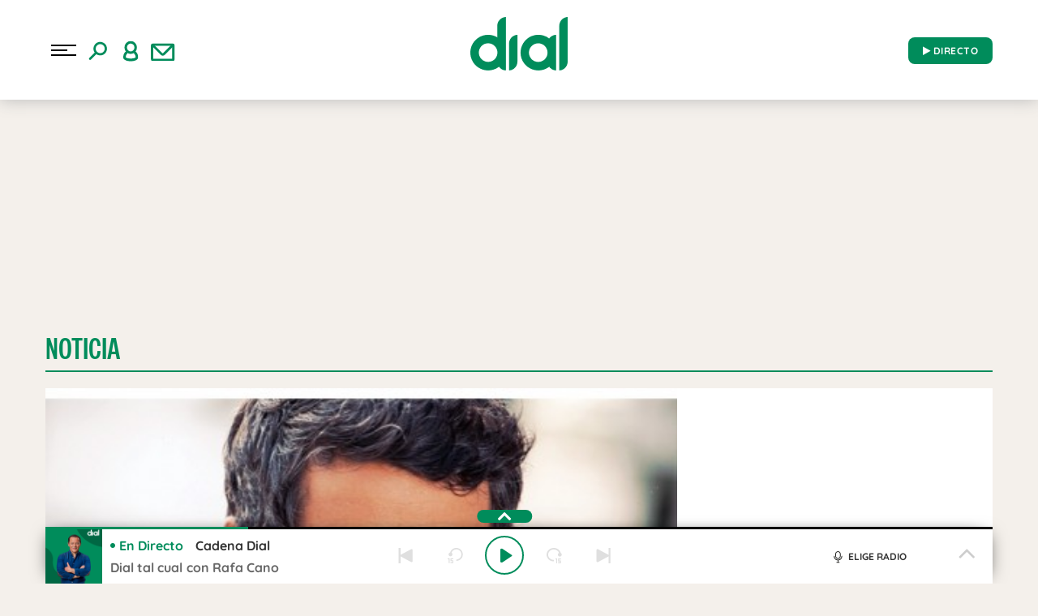

--- FILE ---
content_type: application/javascript
request_url: https://www.cadenadial.com/wp-content/themes/nwp/src/Ajaxify/js/ajaxify.js?ver=6.8
body_size: 445
content:
jQuery(window).on("statechangestart", function() {
    if (typeof(wp_debug) != 'undefined' && wp_debug) {
        console.log(`%c[DEBUG] AJAXIFY | Load start`, "background: #222; color: #0dcaf0; padding: 2px;");
    }
    allPublis = [];

    window.ajaxifylocation = window.location;

    try {
        jQuery('#player-displayed').removeClass('open');
        jQuery('.menu-list').removeClass("open");
        jQuery('.hamburger-menu').removeClass("animate");
    } catch(e) {}
});

jQuery(window).on("statechangecomplete", function() {
    if (typeof(wp_debug) != 'undefined' && wp_debug) {
        console.log(`%c[DEBUG] AJAXIFY | Load end`, "background: #222; color: #0dcaf0; padding: 2px;");
    }

    window.simulatedReferrer = sessionStorage.getItem("tbl-session-referrer") || "";
    console.log("Referrer simulado:", window.simulatedReferrer);
    
    if (window.allMeta) {
        jQuery('meta').remove();
        jQuery('head').append(window.allMeta);
        window.allMeta = undefined;
    }
    initComponentOnReady(jQuery);

    if (typeof(OBR)!='undefined') {
        OBR.extern.reloadWidget();
    }
    if (typeof(loadAllPubli)!='undefined') {
        loadAllPubli();
    }
    if (typeof(DTM)!='undefined') {
        DTM.pageDataLayer['loadType'] = 'spa';
        DTM.pageDataLayer['referringDomain'] = window.ajaxifylocation.host;
        DTM.pageDataLayer['referringURL'] = window.ajaxifylocation.href;
        DTM.trackAsyncPV();
    }
});

jQuery(document).ready(function($) {
    $.ajaxify({
        contentSelector: "#main",
        backContentSelector: "#main",
    });
});